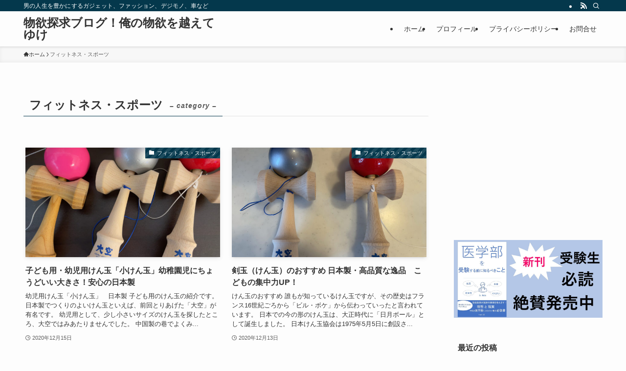

--- FILE ---
content_type: text/html; charset=utf-8
request_url: https://www.google.com/recaptcha/api2/aframe
body_size: 268
content:
<!DOCTYPE HTML><html><head><meta http-equiv="content-type" content="text/html; charset=UTF-8"></head><body><script nonce="wU68nY1J_2FpAsTuKVGZxw">/** Anti-fraud and anti-abuse applications only. See google.com/recaptcha */ try{var clients={'sodar':'https://pagead2.googlesyndication.com/pagead/sodar?'};window.addEventListener("message",function(a){try{if(a.source===window.parent){var b=JSON.parse(a.data);var c=clients[b['id']];if(c){var d=document.createElement('img');d.src=c+b['params']+'&rc='+(localStorage.getItem("rc::a")?sessionStorage.getItem("rc::b"):"");window.document.body.appendChild(d);sessionStorage.setItem("rc::e",parseInt(sessionStorage.getItem("rc::e")||0)+1);localStorage.setItem("rc::h",'1769901422703');}}}catch(b){}});window.parent.postMessage("_grecaptcha_ready", "*");}catch(b){}</script></body></html>